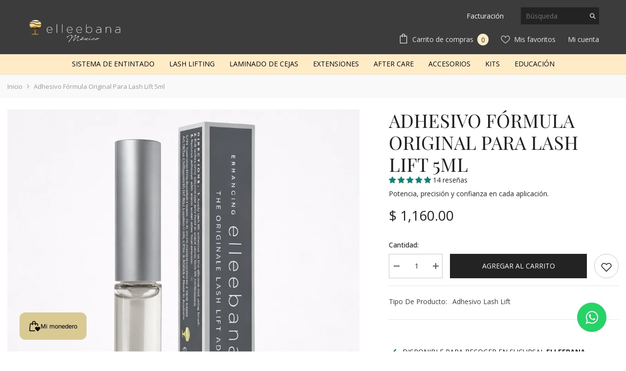

--- FILE ---
content_type: text/css
request_url: https://elleebana.mx/cdn/shop/t/2/assets/component-rte.css?v=74468535300400368301682380095
body_size: 1352
content:
.rte>p:first-child{margin-top:0}.rte>p:last-child{margin-bottom:0}.rte table{table-layout:fixed}.rte img{height:auto;max-width:100%}.rte ul{padding-left:2rem}.rte li{list-style:inherit}.rte li:last-child{margin-bottom:0}.rte blockquote{display:inline-flex}.rte blockquote>*{margin:-.5rem 0}.halo-text-format{font-size:var(--font-body-size);font-weight:var(--font-weight-normal);line-height:var(--body-line-height);letter-spacing:var(--body-letter-spacing);color:var(--color-text2)}.halo-text-format p{margin-bottom:0}.halo-text-format p+p{margin-top:17px}.halo-text-format p+ul,.halo-text-format p+ol{margin-top:18px}.halo-text-format h1,.halo-text-format h2,.halo-text-format h3,.halo-text-format h4,.halo-text-format h5,.halo-text-format h6{margin-top:0;margin-bottom:7px}.halo-text-format h1+p,.halo-text-format h2+p,.halo-text-format h3+p,.halo-text-format h4+p,.halo-text-format h5+p,.halo-text-format h6+p{padding-top:0}.halo-text-format p+h1,.halo-text-format p+h2,.halo-text-format p+h3,.halo-text-format p+h4,.halo-text-format p+h5,.halo-text-format p+h6{margin-top:25px}.halo-text-format p a{text-decoration:underline;text-underline-offset:.3rem;transition:text-decoration var(--duration-short) ease}.halo-text-format ul,.halo-text-format ol{margin:0 0 10px 17px;padding:0 0 22px;list-style:inherit}.halo-text-format ol{list-style:square}.halo-text-format ol{list-style:decimal}.halo-text-format ul li,.halo-text-format ol li{font-size:var(--font-body-size);font-weight:var(--font-weight-normal);letter-spacing:var(--body-letter-spacing);line-height:var(--body-line-height);color:var(--color-text2);position:relative}.halo-text-format ul li+li,.halo-text-format ol li+li{margin-top:10px}.halo-text-format blockquote{font-size:calc(var(--font-body-size) + 3px);font-weight:var(--font-weight-normal);font-style:italic;letter-spacing:var(--body-letter-spacing);line-height:var(--body-line-height);margin:0 0 40px;color:var(--color-text);background:var(--bg-white);border-radius:0;text-align:center;border:none;padding:48px 30px 45px;position:relative}.halo-text-format blockquote h4{font-size:var(--font-body-size);font-weight:var(--font-weight-normal);font-style:normal;letter-spacing:var(--body-letter-spacing);line-height:var(--body-line-height);color:var(--color-text);text-transform:uppercase;margin:0 0 17px}.halo-text-format blockquote p{display:block;width:100%;margin:0 auto;font-size:calc(var(--font-body-size) + 3px);font-weight:var(--font-weight-normal);font-style:italic;letter-spacing:var(--body-letter-spacing);line-height:var(--body-line-height);color:var(--color-text)}.halo-text-format blockquote:before{content:"";display:block;background-image:url(quote.png);background-position:center;background-repeat:no-repeat;background-size:contain;width:75px;height:50px;position:absolute;top:28px;left:30px}.halo-text-format table{width:100%;border-collapse:collapse;border-spacing:0;table-layout:auto;margin:0}.halo-text-format table tr{background:transparent}.halo-text-format table tr:nth-child(odd){background:#f1f1f1}.halo-text-format table td{padding:11px 13px 8px;text-align:left}.halo-text-format .description-banner{display:block;position:relative;margin:0 0 37px}.halo-text-format .banner-item{display:flex;flex-wrap:wrap;align-items:flex-start}.halo-text-format .banner-item .banner-itemLeft,.halo-text-format .banner-item .banner-itemRight{display:block;width:100%;padding:0;margin:0}.halo-text-format .banner-item .banner-itemRight{margin-top:32px}.halo-text-format .banner-item .image{position:relative;overflow:hidden;padding:0;width:100%}.halo-text-format .list{display:flex;justify-content:space-between;flex-wrap:wrap;width:100%;max-width:840px;margin:38px auto 0;font-size:0;letter-spacing:0}.halo-text-format .list .item{display:inline-block;vertical-align:top;width:100%}.halo-text-format .list .item h4{font-size:var(--font-body-size);font-weight:var(--font-weight-bold);letter-spacing:var(--body-letter-spacing);line-height:var(--body-line-height);color:var(--color-text);text-transform:uppercase;margin:0 0 22px}.tab-des{margin-top:15px}.productView-tab .halo-text-format,.productView-tab .halo-text-format ul li,.productView-tab .halo-text-format ol li{color:var(--text-cart)}.productView-tab .halo-text-format blockquote{margin:0 0 37px;color:var(--color-text);background:var(--bg-white);border-radius:0;text-align:left;border:none;position:relative;padding:0}.productView-tab .halo-text-format blockquote p{display:block;width:100%;margin:0 auto;font-size:var(--font-body-size);letter-spacing:var(--body-letter-spacing);line-height:var(--body-line-height);color:var(--text-cart);background-color:var(--bg-global);padding:34px 40px;font-style:normal}.description-sample-container h4{font-size:calc(var(--font-body-size) + 2px);font-weight:var(--font-weight-semibold);line-height:var(--body-line-height);letter-spacing:var(--body-letter-spacing);margin-bottom:18px}.description-sample-container .quote h4{font-size:calc(var(--font-body-size) + 2px);font-weight:var(--font-weight-semibold);line-height:var(--body-line-height);letter-spacing:var(--body-letter-spacing);text-transform:capitalize;margin-bottom:18px}.description-sample-container ul:not(.slick-dots) li+li,.description-sample-container ol li+li{margin-top:7px}.description-sample-container ul:not(.slick-dots),.description-sample-container ol{margin:0 0 10px 17px;padding:0 0 28px;list-style:inherit}.sample-lists{display:flex;flex-direction:row;justify-content:flex-start;align-items:flex-start;margin-top:20px;gap:30px}.sample-lists .item{width:50%;display:flex;flex-direction:column;justify-content:flex-start;align-items:flex-start}.sample-lists .item ul{list-style-type:none;margin-left:0!important}.sample-lists .item ol{list-style:auto}.sample-lists .item ul li{position:relative;padding-left:1.5em}.sample-lists .item ul li:before{content:"";position:absolute;top:50%;left:0;transform:translateY(-50%);width:6px;height:6px;background-color:currentColor;border-radius:50%;padding-right:5px}.description-sample-container img{padding-left:15px;padding-right:15px}.description-sample-container .articleGallery-slider{margin-left:-15px;margin-right:-15px;margin-top:33px}.description-sample-container .articleGallery-slider:not(.slick-initialized){white-space:nowrap;overflow:hidden}.description-sample-container .articleGallery-slider:not(.slick-initialized) .imgGallery-item{width:calc(100% / 3);display:inline-block}.description-sample-container .articleGallery-slider.column-4:not(.slick-initialized) .imgGallery-item{width:25%}.description-sample-container .articleGallery-block{margin-top:34px;padding-bottom:60px}.description-sample-container .slick-dots{bottom:-47px;margin:0;padding:0}.description-sample-container .slick-dots li+li{margin-top:0}.description-sample-container .img-box{position:relative}.description-sample-container .hover-icon-container{position:absolute;top:50%;left:50%;transform:translate(-50%,-50%);display:flex;justify-content:center;align-items:center;background-color:var(--hover-icon-background-color, #111);width:var(--icon-width);height:var(--icon-height);border-radius:50%;opacity:0;transition:opacity .25s ease-in-out;cursor:pointer;pointer-events:none}.description-sample-container .hover-icon-container .icon{width:var(--icon-size);height:var(--icon-size);fill:var(--icon-color, #fff)}.description-sample-container .sample-text-block p{margin-top:3px}.spr-review-header-starratings{margin-bottom:.25rem!important}.spr-icon-star{display:inline-block}.spr-icon{font-size:100%}.spr-container{padding:0!important;border:none!important}.spr-review{border-top:none!important}.spr-header{margin-bottom:33px}.spr-header-title{text-align:center;text-transform:uppercase;font-weight:600;color:var(--color-text);font-size:18px;margin-bottom:10px!important}.spr-review-header-byline{font-size:var(--font-body-size);font-style:normal;color:var(--color-text2);font-weight:400}.spr-review-header-byline strong{font-weight:400}.spr-summary.rte{display:flex;flex-direction:column;justify-content:center;align-items:center}.spr-summary-caption{margin-bottom:15px}.spr-summary-actions-togglereviews{font-size:var(--font-body-size);color:var(--color-text)}.spr-summary-actions-newreview{padding:.5rem 2rem;border:1px solid var(--btn-1-border);padding-top:var(--btn-1-padding-top);padding-bottom:var(--btn-1-padding-bottom);width:218px;text-align:center;font-size:calc(var(--btn-1-font-size));font-weight:var(--btn-2-font-weight);text-transform:var(--btn-2-text-transform);letter-spacing:var(--btn-2-letter-spacing);transition:all var(--duration-long) var(--button-transition-ease)}.spr-summary-actions-newreview:hover{border:1px solid var(--btn-2-border-hover);background:var(--btn-2-bg-hover);color:var(--btn-2-color-hover)}.spr-review-header-title{font-size:var(--font-body-size);font-weight:var(--font-weight-semibold);color:var(--color-text);padding-right:200px}.spr-review{padding:24px 35px;margin-bottom:15px;border:1px solid var(--border-global)!important;position:relative}.spr-review:last-child{padding-bottom:24px}.spr-review-content{margin:0!important}.spr-review-footer{position:absolute;top:53px;right:35px}.spr-review-footer .spr-review-reportreview{text-transform:capitalize;text-decoration:underline;text-decoration-color:var(--color-link-underline);text-underline-offset:1px}.spr-form-review-rating{overflow:visible}.spr-summary-actions,.spr-summary-actions-newreview{display:block}.spr-pagination-page{width:30px;height:30px;padding:3px;border-radius:50%;background-color:var(--bg-global)}@media (max-width: 1024px){.description-sample-container img{padding-left:7px;padding-right:7px}.spr-summary-actions-newreview{width:max-content}}@media (max-width: 550px){.tab-des{margin-top:0}.sample-lists{flex-direction:column;justify-content:center;align-items:flex-start;margin-top:30px;gap:0}.sample-lists .item{width:100%}.spr-review-footer{position:relative;top:0;right:0;margin-top:10px}.spr-review-reportreview{float:left}.spr-review-header-title{padding-right:0}.description-sample-container .slick-arrow.slick-prev{left:15px}.description-sample-container .slick-arrow.slick-next{right:15px}.productView-tab .halo-text-format blockquote p{padding:15px 20px}}@media (min-width: 1025px){.description-sample-container .img-box:hover .hover-icon-container{opacity:1}}
/*# sourceMappingURL=/cdn/shop/t/2/assets/component-rte.css.map?v=74468535300400368301682380095 */
